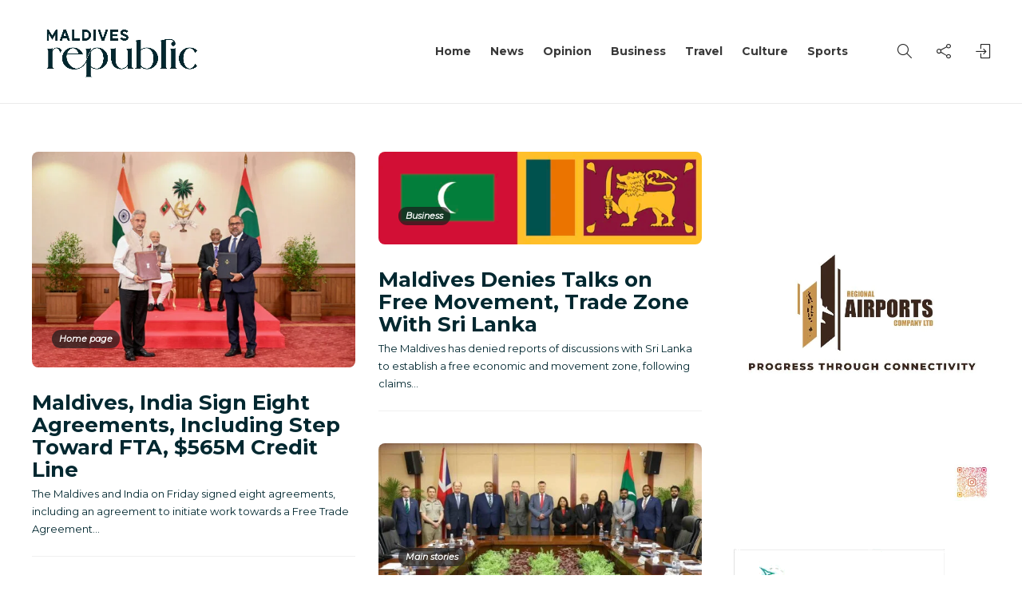

--- FILE ---
content_type: text/html; charset=UTF-8
request_url: https://mvrepublic.com/tag/fta/
body_size: 20346
content:
<!DOCTYPE html>
<html lang="en-US">
<head>
	<meta charset="UTF-8">
			<meta name="viewport" content="width=device-width, initial-scale=1">
		<meta name='robots' content='index, follow, max-image-preview:large, max-snippet:-1, max-video-preview:-1' />

	<!-- This site is optimized with the Yoast SEO plugin v26.5 - https://yoast.com/wordpress/plugins/seo/ -->
	<title>FTA Archives | Maldives Republic</title>
	<link rel="canonical" href="https://mvrepublic.com/tag/fta/" />
	<link rel="next" href="https://mvrepublic.com/tag/fta/page/2/" />
	<meta property="og:locale" content="en_US" />
	<meta property="og:type" content="article" />
	<meta property="og:title" content="FTA Archives | Maldives Republic" />
	<meta property="og:url" content="https://mvrepublic.com/tag/fta/" />
	<meta property="og:site_name" content="Maldives Republic" />
	<meta property="og:image" content="https://mvrepublic.com/wp-content/uploads/2023/01/Maldivian-Republic-copy_page-0001-min-1-scaled.jpg" />
	<meta property="og:image:width" content="2560" />
	<meta property="og:image:height" content="1155" />
	<meta property="og:image:type" content="image/jpeg" />
	<meta name="twitter:card" content="summary_large_image" />
	<meta name="twitter:site" content="@mv_republic" />
	<script type="application/ld+json" class="yoast-schema-graph">{"@context":"https://schema.org","@graph":[{"@type":"CollectionPage","@id":"https://mvrepublic.com/tag/fta/","url":"https://mvrepublic.com/tag/fta/","name":"FTA Archives | Maldives Republic","isPartOf":{"@id":"https://mvrepublic.com/#website"},"primaryImageOfPage":{"@id":"https://mvrepublic.com/tag/fta/#primaryimage"},"image":{"@id":"https://mvrepublic.com/tag/fta/#primaryimage"},"thumbnailUrl":"https://mvrepublic.com/wp-content/uploads/2025/07/Maldives-India-Signing-of-Agreement--scaled.jpg","breadcrumb":{"@id":"https://mvrepublic.com/tag/fta/#breadcrumb"},"inLanguage":"en-US"},{"@type":"ImageObject","inLanguage":"en-US","@id":"https://mvrepublic.com/tag/fta/#primaryimage","url":"https://mvrepublic.com/wp-content/uploads/2025/07/Maldives-India-Signing-of-Agreement--scaled.jpg","contentUrl":"https://mvrepublic.com/wp-content/uploads/2025/07/Maldives-India-Signing-of-Agreement--scaled.jpg","width":2560,"height":1707,"caption":"President Mohamed Muizzu and Indian Prime Minister Narendra Modi witness the exchange of Memoranda of Understanding (MoUs) and agreements between the Maldives and India at a ceremony held at the President’s Office on Friday, 25 July 2025. | Photo: President’s Office"},{"@type":"BreadcrumbList","@id":"https://mvrepublic.com/tag/fta/#breadcrumb","itemListElement":[{"@type":"ListItem","position":1,"name":"Home","item":"https://mvrepublic.com/"},{"@type":"ListItem","position":2,"name":"FTA"}]},{"@type":"WebSite","@id":"https://mvrepublic.com/#website","url":"https://mvrepublic.com/","name":"Maldives Republic - Maldives News","description":"Stay ahead of what&#039;s next","publisher":{"@id":"https://mvrepublic.com/#organization"},"potentialAction":[{"@type":"SearchAction","target":{"@type":"EntryPoint","urlTemplate":"https://mvrepublic.com/?s={search_term_string}"},"query-input":{"@type":"PropertyValueSpecification","valueRequired":true,"valueName":"search_term_string"}}],"inLanguage":"en-US"},{"@type":"Organization","@id":"https://mvrepublic.com/#organization","name":"Maldives Republic","url":"https://mvrepublic.com/","logo":{"@type":"ImageObject","inLanguage":"en-US","@id":"https://mvrepublic.com/#/schema/logo/image/","url":"https://mvrepublic.com/wp-content/uploads/2023/01/Cropped-Site-Icon-512x512-1.webp","contentUrl":"https://mvrepublic.com/wp-content/uploads/2023/01/Cropped-Site-Icon-512x512-1.webp","width":512,"height":512,"caption":"Maldives Republic"},"image":{"@id":"https://mvrepublic.com/#/schema/logo/image/"},"sameAs":["https://facebook.com/MVRepublic/","https://x.com/mv_republic"]}]}</script>
	<!-- / Yoast SEO plugin. -->


<link rel='dns-prefetch' href='//fonts.googleapis.com' />
<link rel='preconnect' href='https://fonts.gstatic.com' crossorigin />
<link rel="alternate" type="application/rss+xml" title="Maldives Republic &raquo; FTA Tag Feed" href="https://mvrepublic.com/tag/fta/feed/" />
<style id='wp-img-auto-sizes-contain-inline-css' type='text/css'>
img:is([sizes=auto i],[sizes^="auto," i]){contain-intrinsic-size:3000px 1500px}
/*# sourceURL=wp-img-auto-sizes-contain-inline-css */
</style>
<link rel='stylesheet' id='wp-block-library-css' href='https://mvrepublic.com/wp-content/plugins/gutenberg/build/styles/block-library/style.css?ver=22.2.0' type='text/css' media='all' />
<style id='classic-theme-styles-inline-css' type='text/css'>
/*! This file is auto-generated */
.wp-block-button__link{color:#fff;background-color:#32373c;border-radius:9999px;box-shadow:none;text-decoration:none;padding:calc(.667em + 2px) calc(1.333em + 2px);font-size:1.125em}.wp-block-file__button{background:#32373c;color:#fff;text-decoration:none}
/*# sourceURL=/wp-includes/css/classic-themes.min.css */
</style>
<style id='dominant-color-styles-inline-css' type='text/css'>
img[data-dominant-color]:not(.has-transparency) { background-color: var(--dominant-color); }
/*# sourceURL=dominant-color-styles-inline-css */
</style>
<style id='global-styles-inline-css' type='text/css'>
:root{--wp--preset--aspect-ratio--square: 1;--wp--preset--aspect-ratio--4-3: 4/3;--wp--preset--aspect-ratio--3-4: 3/4;--wp--preset--aspect-ratio--3-2: 3/2;--wp--preset--aspect-ratio--2-3: 2/3;--wp--preset--aspect-ratio--16-9: 16/9;--wp--preset--aspect-ratio--9-16: 9/16;--wp--preset--color--black: #000000;--wp--preset--color--cyan-bluish-gray: #abb8c3;--wp--preset--color--white: #ffffff;--wp--preset--color--pale-pink: #f78da7;--wp--preset--color--vivid-red: #cf2e2e;--wp--preset--color--luminous-vivid-orange: #ff6900;--wp--preset--color--luminous-vivid-amber: #fcb900;--wp--preset--color--light-green-cyan: #7bdcb5;--wp--preset--color--vivid-green-cyan: #00d084;--wp--preset--color--pale-cyan-blue: #8ed1fc;--wp--preset--color--vivid-cyan-blue: #0693e3;--wp--preset--color--vivid-purple: #9b51e0;--wp--preset--gradient--vivid-cyan-blue-to-vivid-purple: linear-gradient(135deg,rgb(6,147,227) 0%,rgb(155,81,224) 100%);--wp--preset--gradient--light-green-cyan-to-vivid-green-cyan: linear-gradient(135deg,rgb(122,220,180) 0%,rgb(0,208,130) 100%);--wp--preset--gradient--luminous-vivid-amber-to-luminous-vivid-orange: linear-gradient(135deg,rgb(252,185,0) 0%,rgb(255,105,0) 100%);--wp--preset--gradient--luminous-vivid-orange-to-vivid-red: linear-gradient(135deg,rgb(255,105,0) 0%,rgb(207,46,46) 100%);--wp--preset--gradient--very-light-gray-to-cyan-bluish-gray: linear-gradient(135deg,rgb(238,238,238) 0%,rgb(169,184,195) 100%);--wp--preset--gradient--cool-to-warm-spectrum: linear-gradient(135deg,rgb(74,234,220) 0%,rgb(151,120,209) 20%,rgb(207,42,186) 40%,rgb(238,44,130) 60%,rgb(251,105,98) 80%,rgb(254,248,76) 100%);--wp--preset--gradient--blush-light-purple: linear-gradient(135deg,rgb(255,206,236) 0%,rgb(152,150,240) 100%);--wp--preset--gradient--blush-bordeaux: linear-gradient(135deg,rgb(254,205,165) 0%,rgb(254,45,45) 50%,rgb(107,0,62) 100%);--wp--preset--gradient--luminous-dusk: linear-gradient(135deg,rgb(255,203,112) 0%,rgb(199,81,192) 50%,rgb(65,88,208) 100%);--wp--preset--gradient--pale-ocean: linear-gradient(135deg,rgb(255,245,203) 0%,rgb(182,227,212) 50%,rgb(51,167,181) 100%);--wp--preset--gradient--electric-grass: linear-gradient(135deg,rgb(202,248,128) 0%,rgb(113,206,126) 100%);--wp--preset--gradient--midnight: linear-gradient(135deg,rgb(2,3,129) 0%,rgb(40,116,252) 100%);--wp--preset--font-size--small: 13px;--wp--preset--font-size--medium: 20px;--wp--preset--font-size--large: 36px;--wp--preset--font-size--x-large: 42px;--wp--preset--spacing--20: 0.44rem;--wp--preset--spacing--30: 0.67rem;--wp--preset--spacing--40: 1rem;--wp--preset--spacing--50: 1.5rem;--wp--preset--spacing--60: 2.25rem;--wp--preset--spacing--70: 3.38rem;--wp--preset--spacing--80: 5.06rem;--wp--preset--shadow--natural: 6px 6px 9px rgba(0, 0, 0, 0.2);--wp--preset--shadow--deep: 12px 12px 50px rgba(0, 0, 0, 0.4);--wp--preset--shadow--sharp: 6px 6px 0px rgba(0, 0, 0, 0.2);--wp--preset--shadow--outlined: 6px 6px 0px -3px rgb(255, 255, 255), 6px 6px rgb(0, 0, 0);--wp--preset--shadow--crisp: 6px 6px 0px rgb(0, 0, 0);}:where(.is-layout-flex){gap: 0.5em;}:where(.is-layout-grid){gap: 0.5em;}body .is-layout-flex{display: flex;}.is-layout-flex{flex-wrap: wrap;align-items: center;}.is-layout-flex > :is(*, div){margin: 0;}body .is-layout-grid{display: grid;}.is-layout-grid > :is(*, div){margin: 0;}:where(.wp-block-columns.is-layout-flex){gap: 2em;}:where(.wp-block-columns.is-layout-grid){gap: 2em;}:where(.wp-block-post-template.is-layout-flex){gap: 1.25em;}:where(.wp-block-post-template.is-layout-grid){gap: 1.25em;}.has-black-color{color: var(--wp--preset--color--black) !important;}.has-cyan-bluish-gray-color{color: var(--wp--preset--color--cyan-bluish-gray) !important;}.has-white-color{color: var(--wp--preset--color--white) !important;}.has-pale-pink-color{color: var(--wp--preset--color--pale-pink) !important;}.has-vivid-red-color{color: var(--wp--preset--color--vivid-red) !important;}.has-luminous-vivid-orange-color{color: var(--wp--preset--color--luminous-vivid-orange) !important;}.has-luminous-vivid-amber-color{color: var(--wp--preset--color--luminous-vivid-amber) !important;}.has-light-green-cyan-color{color: var(--wp--preset--color--light-green-cyan) !important;}.has-vivid-green-cyan-color{color: var(--wp--preset--color--vivid-green-cyan) !important;}.has-pale-cyan-blue-color{color: var(--wp--preset--color--pale-cyan-blue) !important;}.has-vivid-cyan-blue-color{color: var(--wp--preset--color--vivid-cyan-blue) !important;}.has-vivid-purple-color{color: var(--wp--preset--color--vivid-purple) !important;}.has-black-background-color{background-color: var(--wp--preset--color--black) !important;}.has-cyan-bluish-gray-background-color{background-color: var(--wp--preset--color--cyan-bluish-gray) !important;}.has-white-background-color{background-color: var(--wp--preset--color--white) !important;}.has-pale-pink-background-color{background-color: var(--wp--preset--color--pale-pink) !important;}.has-vivid-red-background-color{background-color: var(--wp--preset--color--vivid-red) !important;}.has-luminous-vivid-orange-background-color{background-color: var(--wp--preset--color--luminous-vivid-orange) !important;}.has-luminous-vivid-amber-background-color{background-color: var(--wp--preset--color--luminous-vivid-amber) !important;}.has-light-green-cyan-background-color{background-color: var(--wp--preset--color--light-green-cyan) !important;}.has-vivid-green-cyan-background-color{background-color: var(--wp--preset--color--vivid-green-cyan) !important;}.has-pale-cyan-blue-background-color{background-color: var(--wp--preset--color--pale-cyan-blue) !important;}.has-vivid-cyan-blue-background-color{background-color: var(--wp--preset--color--vivid-cyan-blue) !important;}.has-vivid-purple-background-color{background-color: var(--wp--preset--color--vivid-purple) !important;}.has-black-border-color{border-color: var(--wp--preset--color--black) !important;}.has-cyan-bluish-gray-border-color{border-color: var(--wp--preset--color--cyan-bluish-gray) !important;}.has-white-border-color{border-color: var(--wp--preset--color--white) !important;}.has-pale-pink-border-color{border-color: var(--wp--preset--color--pale-pink) !important;}.has-vivid-red-border-color{border-color: var(--wp--preset--color--vivid-red) !important;}.has-luminous-vivid-orange-border-color{border-color: var(--wp--preset--color--luminous-vivid-orange) !important;}.has-luminous-vivid-amber-border-color{border-color: var(--wp--preset--color--luminous-vivid-amber) !important;}.has-light-green-cyan-border-color{border-color: var(--wp--preset--color--light-green-cyan) !important;}.has-vivid-green-cyan-border-color{border-color: var(--wp--preset--color--vivid-green-cyan) !important;}.has-pale-cyan-blue-border-color{border-color: var(--wp--preset--color--pale-cyan-blue) !important;}.has-vivid-cyan-blue-border-color{border-color: var(--wp--preset--color--vivid-cyan-blue) !important;}.has-vivid-purple-border-color{border-color: var(--wp--preset--color--vivid-purple) !important;}.has-vivid-cyan-blue-to-vivid-purple-gradient-background{background: var(--wp--preset--gradient--vivid-cyan-blue-to-vivid-purple) !important;}.has-light-green-cyan-to-vivid-green-cyan-gradient-background{background: var(--wp--preset--gradient--light-green-cyan-to-vivid-green-cyan) !important;}.has-luminous-vivid-amber-to-luminous-vivid-orange-gradient-background{background: var(--wp--preset--gradient--luminous-vivid-amber-to-luminous-vivid-orange) !important;}.has-luminous-vivid-orange-to-vivid-red-gradient-background{background: var(--wp--preset--gradient--luminous-vivid-orange-to-vivid-red) !important;}.has-very-light-gray-to-cyan-bluish-gray-gradient-background{background: var(--wp--preset--gradient--very-light-gray-to-cyan-bluish-gray) !important;}.has-cool-to-warm-spectrum-gradient-background{background: var(--wp--preset--gradient--cool-to-warm-spectrum) !important;}.has-blush-light-purple-gradient-background{background: var(--wp--preset--gradient--blush-light-purple) !important;}.has-blush-bordeaux-gradient-background{background: var(--wp--preset--gradient--blush-bordeaux) !important;}.has-luminous-dusk-gradient-background{background: var(--wp--preset--gradient--luminous-dusk) !important;}.has-pale-ocean-gradient-background{background: var(--wp--preset--gradient--pale-ocean) !important;}.has-electric-grass-gradient-background{background: var(--wp--preset--gradient--electric-grass) !important;}.has-midnight-gradient-background{background: var(--wp--preset--gradient--midnight) !important;}.has-small-font-size{font-size: var(--wp--preset--font-size--small) !important;}.has-medium-font-size{font-size: var(--wp--preset--font-size--medium) !important;}.has-large-font-size{font-size: var(--wp--preset--font-size--large) !important;}.has-x-large-font-size{font-size: var(--wp--preset--font-size--x-large) !important;}
:where(.wp-block-columns.is-layout-flex){gap: 2em;}:where(.wp-block-columns.is-layout-grid){gap: 2em;}
:root :where(.wp-block-pullquote){font-size: 1.5em;line-height: 1.6;}
:where(.wp-block-post-template.is-layout-flex){gap: 1.25em;}:where(.wp-block-post-template.is-layout-grid){gap: 1.25em;}
:where(.wp-block-term-template.is-layout-flex){gap: 1.25em;}:where(.wp-block-term-template.is-layout-grid){gap: 1.25em;}
/*# sourceURL=global-styles-inline-css */
</style>
<style id='plvt-view-transitions-inline-css' type='text/css'>
@view-transition { navigation: auto; }
@media (prefers-reduced-motion: no-preference) {::view-transition-group(*) { animation-duration: 0.5s; }}
/*# sourceURL=plvt-view-transitions-inline-css */
</style>
<link rel='stylesheet' id='bootstrap-css' href='https://mvrepublic.com/wp-content/themes/gillion/css/plugins/bootstrap.min.css?ver=3.3.4' type='text/css' media='all' />
<link rel='stylesheet' id='font-awesome-css' href='https://mvrepublic.com/wp-content/plugins/elementor/assets/lib/font-awesome/css/font-awesome.min.css?ver=4.7.0' type='text/css' media='all' />
<link rel='stylesheet' id='gillion-plugins-css' href='https://mvrepublic.com/wp-content/themes/gillion/css/plugins.css?ver=6.9' type='text/css' media='all' />
<link rel='stylesheet' id='gillion-styles-css' href='https://mvrepublic.com/wp-content/themes/gillion/style.css?ver=6.9' type='text/css' media='all' />
<link rel='stylesheet' id='gillion-responsive-css' href='https://mvrepublic.com/wp-content/themes/gillion/css/responsive.css?ver=6.9' type='text/css' media='all' />
<style id='gillion-responsive-inline-css' type='text/css'>
@media (min-width: 1250px) {.container { max-width: 1200px!important;min-width: 1200px!important; width: 1200px!important;}/* Elementor Page Builder */.elementor-section-boxed.elementor-top-section > .elementor-container { width: 1200px;min-width: auto;max-width: 100%; }.elementor-section-boxed.elementor-top-section > .elementor-container .elementor-section > .elementor-container {width: 100%;}} 



.post-single-content a { text-decoration: underline;}.post-single-content a:hover { text-decoration: none; }.post-thumbnail, .post-thumbnail img, .post-thumbnail .sh-ratio-content, .post-switch-item, .sh-widget-instagram-item img, .sh-widget-instagram-item-overlay, .sh-read-later-thumbnail, .sh-read-later-thumbnail:after, .sh-overlay-style1, .sh-comment-form, .post-media-play-overlay, .post-media-play-overlay:after, .post-quote-link .sh-ratio-content, .post-gallery-list, .post-gallery-list .slick-list, .post-switch-item:after, .widget_facebook iframe, .sh-widget-facebook-overlay, .sh-widget-posts-slider-thumbnail, .sh-widget-posts-slider-group-style2, .sh-widget-posts-slider-group-style2 .slick-list.draggable, .post-content-review-details, .post-content-review-progressbar-graph, .post-content-review-progressbar-graph-fill, .sh-post-author, .post-content-share .jssocials-share, .sh-comment-form input, .sh-comment-form textarea, .post-content img { border-radius: 8px !important;}
/*# sourceURL=gillion-responsive-inline-css */
</style>
<link rel='stylesheet' id='gillion-theme-settings-css' href='https://mvrepublic.com/wp-content/uploads/gillion-dynamic-styles.css?ver=563048199' type='text/css' media='all' />
<link rel='stylesheet' id='plyr-css' href='https://mvrepublic.com/wp-content/themes/gillion/css/plugins/plyr.css?ver=6.9' type='text/css' media='all' />
<link rel='stylesheet' id='gillion-default-fonts-css' href='https://fonts.googleapis.com/css?family=Montserrat%3A300%2C400%2C400i%2C700%7COpen+Sans%3A300%2C400%2C400i%2C700&#038;ver=6.9' type='text/css' media='all' />
<link rel="preload" as="style" href="https://fonts.googleapis.com/css?family=Montserrat&#038;display=swap&#038;ver=1757628456" /><link rel="stylesheet" href="https://fonts.googleapis.com/css?family=Montserrat&#038;display=swap&#038;ver=1757628456" media="print" onload="this.media='all'"><noscript><link rel="stylesheet" href="https://fonts.googleapis.com/css?family=Montserrat&#038;display=swap&#038;ver=1757628456" /></noscript><script type="text/javascript" id="plvt-view-transitions-js-after">
/* <![CDATA[ */
window.plvtInitViewTransitions=n=>{if(!window.navigation||!("CSSViewTransitionRule"in window))return void window.console.warn("View transitions not loaded as the browser is lacking support.");const t=(t,o,i)=>{const e=n.animations||{};return[...e[t].useGlobalTransitionNames?Object.entries(n.globalTransitionNames||{}).map((([n,t])=>[o.querySelector(n),t])):[],...e[t].usePostTransitionNames&&i?Object.entries(n.postTransitionNames||{}).map((([n,t])=>[i.querySelector(n),t])):[]]},o=async(n,t)=>{for(const[t,o]of n)t&&(t.style.viewTransitionName=o);await t;for(const[t]of n)t&&(t.style.viewTransitionName="")},i=()=>n.postSelector?document.querySelector(n.postSelector):null,e=t=>{if(!n.postSelector)return null;const o=(i=n.postSelector,e='a[href="'+t+'"]',i.split(",").map((n=>n.trim()+" "+e)).join(","));var i,e;const s=document.querySelector(o);return s?s.closest(n.postSelector):null};window.addEventListener("pageswap",(n=>{if(n.viewTransition){const s="default";let a;n.viewTransition.types.add(s),document.body.classList.contains("single")?a=t(s,document.body,i()):(document.body.classList.contains("home")||document.body.classList.contains("archive"))&&(a=t(s,document.body,e(n.activation.entry.url))),a&&o(a,n.viewTransition.finished)}})),window.addEventListener("pagereveal",(n=>{if(n.viewTransition){const s="default";let a;n.viewTransition.types.add(s),document.body.classList.contains("single")?a=t(s,document.body,i()):(document.body.classList.contains("home")||document.body.classList.contains("archive"))&&(a=t(s,document.body,window.navigation.activation.from?e(window.navigation.activation.from.url):null)),a&&o(a,n.viewTransition.ready)}}))};
plvtInitViewTransitions( {"postSelector":".wp-block-post.post, article.post, body.single main","globalTransitionNames":{"header":"header","main":"main"},"postTransitionNames":{".wp-block-post-title, .entry-title":"post-title",".wp-post-image":"post-thumbnail",".wp-block-post-content, .entry-content":"post-content"},"animations":{"default":{"useGlobalTransitionNames":true,"usePostTransitionNames":true}}} )
//# sourceURL=plvt-view-transitions-js-after
/* ]]> */
</script>
<script type="text/javascript" src="https://mvrepublic.com/wp-includes/js/jquery/jquery.min.js?ver=3.7.1" id="jquery-core-js"></script>
<script type="text/javascript" src="https://mvrepublic.com/wp-includes/js/jquery/jquery-migrate.min.js?ver=3.4.1" id="jquery-migrate-js"></script>
<script type="text/javascript" src="https://mvrepublic.com/wp-content/themes/gillion/js/plugins.js?ver=6.9" id="gillion-plugins-js"></script>
<script type="text/javascript" id="gillion-scripts-js-extra">
/* <![CDATA[ */
var gillion_loadmore_posts = {"ajax_url":"https://mvrepublic.com/wp-admin/admin-ajax.php"};
var gillion = {"siteurl":"https://mvrepublic.com/","loggedin":"","page_loader":"0","notice":"","header_animation_dropdown_delay":"1000","header_animation_dropdown":"easeOutQuint","header_animation_dropdown_speed":"300","lightbox_opacity":"0.88","lightbox_transition":"elastic","page_numbers_prev":"Previous","page_numbers_next":"Next","rtl_support":"","footer_parallax":"","social_share":"{\"twitter\":\"1\",\"facebook\":\"1\",\"whatsapp\":\"1\",\"viber\":\"1\",\"messenger\":\"1\",\"telegram\":\"1\"}","text_show_all":"Show All","single_post_slider_parallax":"1"};
//# sourceURL=gillion-scripts-js-extra
/* ]]> */
</script>
<script type="text/javascript" src="https://mvrepublic.com/wp-content/themes/gillion/js/scripts.js?ver=6.9" id="gillion-scripts-js"></script>
<script type="text/javascript" src="https://mvrepublic.com/wp-content/themes/gillion/js/plugins/plyr.min.js?ver=6.9" id="plyr-js"></script>
<script></script><meta name="generator" content="Redux 4.5.9" /><meta name="generator" content="dominant-color-images 1.2.0">
<!-- Google tag (gtag.js) -->
<script async src="https://www.googletagmanager.com/gtag/js?id=G-FM3N348PZN"></script>
<script>
  window.dataLayer = window.dataLayer || [];
  function gtag(){dataLayer.push(arguments);}
  gtag('js', new Date());

  gtag('config', 'G-FM3N348PZN');
</script><meta name="generator" content="performance-lab 4.0.0; plugins: dominant-color-images, performant-translations, view-transitions, webp-uploads">
<meta name="generator" content="performant-translations 1.2.0">
	<script id="scfm-url-js">
	if (window.location.search.includes('scfm-mobile=1')) {
		const url = new URL(window.location.href);
		const searchParams = url.searchParams;
		searchParams.delete('scfm-mobile');
		const newUrl = url.origin + url.pathname + (searchParams.toString() ? "?" + searchParams.toString() : "") + url.hash;
		window.history.replaceState(null, "", newUrl);
	}
	</script>
	<meta name="generator" content="view-transitions 1.1.1">
<meta name="generator" content="webp-uploads 2.6.0">
<meta name="generator" content="Elementor 3.33.6; features: additional_custom_breakpoints; settings: css_print_method-external, google_font-enabled, font_display-swap">
			<style>
				.e-con.e-parent:nth-of-type(n+4):not(.e-lazyloaded):not(.e-no-lazyload),
				.e-con.e-parent:nth-of-type(n+4):not(.e-lazyloaded):not(.e-no-lazyload) * {
					background-image: none !important;
				}
				@media screen and (max-height: 1024px) {
					.e-con.e-parent:nth-of-type(n+3):not(.e-lazyloaded):not(.e-no-lazyload),
					.e-con.e-parent:nth-of-type(n+3):not(.e-lazyloaded):not(.e-no-lazyload) * {
						background-image: none !important;
					}
				}
				@media screen and (max-height: 640px) {
					.e-con.e-parent:nth-of-type(n+2):not(.e-lazyloaded):not(.e-no-lazyload),
					.e-con.e-parent:nth-of-type(n+2):not(.e-lazyloaded):not(.e-no-lazyload) * {
						background-image: none !important;
					}
				}
			</style>
			<meta name="generator" content="Powered by WPBakery Page Builder - drag and drop page builder for WordPress."/>
<link rel="icon" href="https://mvrepublic.com/wp-content/uploads/2023/01/cropped-site-icon-32x32.jpg" sizes="32x32" />
<link rel="icon" href="https://mvrepublic.com/wp-content/uploads/2023/01/cropped-site-icon-192x192.jpg" sizes="192x192" />
<link rel="apple-touch-icon" href="https://mvrepublic.com/wp-content/uploads/2023/01/cropped-site-icon-180x180.jpg" />
<meta name="msapplication-TileImage" content="https://mvrepublic.com/wp-content/uploads/2023/01/cropped-site-icon-270x270.jpg" />
		<style type="text/css" id="wp-custom-css">
			div.post-meta 590x 10x
		</style>
		<noscript><style> .wpb_animate_when_almost_visible { opacity: 1; }</style></noscript></head>
<body class="archive tag tag-fta tag-632 wp-theme-gillion scfm eos-scfm-d-desktop-device eos-scfm-t-1769381119-9074-timestamp sh-body-header-sticky sh-title-style2 sh-section-tabs-style3 sh-carousel-style2 sh-carousel-position-bottom sh-post-categories-style2 sh-review-style2 sh-meta-order-top sh-instagram-widget-columns3 sh-categories-position-image sh-media-icon-style2 sh-wc-labels-off sh-instagram-widget-with-button wpb-js-composer js-comp-ver-8.5 vc_responsive elementor-default elementor-kit-6" >


<div class="sh-header-side">
			
<div id="subscribe-2" class="widget_sh_mailChimp widget_sh_mailChimp_style1 widget-item widget_subscribe">
	<div class="sh-widget-title-styling"><h5 class="widget-title">Subscribe Now</h5></div>
	
	
</div><div id="posts_slider-3" class="widget_facebook widget-item widget_posts_slider">
			<div class="widget-slide-arrows-container not-slider">
			<div class="sh-widget-title-styling"><h5 class="widget-title">Trending News</h5></div>            		</div>
	
	
            <div class="widget-slide-arrows sh-carousel-buttons-styling"></div>
    
</div>	</div>
<div class="sh-header-side-overlay"></div>

	<div id="page-container" class="">
		
														<header class="primary-mobile">
						<div id="header-mobile" class="sh-header-mobile">
	<div class="sh-header-mobile-navigation">
		<div class="container">
			<div class="sh-table sh-header-mobile-table">
				<div class="sh-table-cell">

										<nav id="header-navigation-mobile" class="header-standard-position sh-header-mobile-navigation-left">
						<div class="sh-nav-container">
							<ul class="sh-nav">
								<li>
									<div class="sh-hamburger-menu sh-nav-dropdown">
					                	<span></span>
					                	<span></span>
					                	<span></span>
					                	<span></span>
					                </div>
								</li>
							</ul>
						</div>
					</nav>

				</div>
				<div class="sh-table-cell sh-header-logo-container">

										        <div class="header-logo">
            <a href="https://mvrepublic.com/" class="header-logo-container sh-table-small">
                <div class="sh-table-cell">

                    <img class="sh-standard-logo" src="https://mvrepublic.com/wp-content/uploads/2023/01/Maldivian-Republic-copy_page-0001-min-scaled.jpg" alt="Maldives Republic" height=&quot;100&quot; />
                    <img class="sh-sticky-logo" src="https://mvrepublic.com/wp-content/uploads/2023/01/Maldivian-Republic-copy_page-0001-min-scaled.jpg" alt="Maldives Republic" height=&quot;100&quot; />
                    <img class="sh-light-logo" src="https://mvrepublic.com/wp-content/uploads/2023/01/Maldivian-Republic-copy_page-0001-min-scaled.jpg" alt="Maldives Republic" height=&quot;100&quot; />

                </div>
            </a>
        </div>

    
				</div>
				<div class="sh-table-cell">

										<nav class="header-standard-position sh-header-mobile-navigation-right">
						<div class="sh-nav-container">
							<ul class="sh-nav">

																
							</ul>
						</div>
					</nav>

				</div>
			</div>
		</div>
	</div>
	<nav class="sh-header-mobile-dropdown">
		<div class="container sh-nav-container">
			<ul class="sh-nav-mobile"></ul>
		</div>

		<div class="container sh-nav-container">
							<div class="header-mobile-social-media">
					<a href="https://web.facebook.com/MVRepublic"  target = "_blank"  class="social-media-facebook">
                    <i class="fa fa-facebook"></i>
                </a><a href="https://twitter.com/mv_republic"  target = "_blank"  class="social-media-twitter">
                    <svg xmlns="http://www.w3.org/2000/svg" viewBox="0 0 512 512" fill="currentColor">
                        <!--!Font Awesome Free 6.5.2 by @fontawesome - https://fontawesome.com License - https://fontawesome.com/license/free Copyright 2024 Fonticons, Inc.-->
                        <path d="M389.2 48h70.6L305.6 224.2 487 464H345L233.7 318.6 106.5 464H35.8L200.7 275.5 26.8 48H172.4L272.9 180.9 389.2 48zM364.4 421.8h39.1L151.1 88h-42L364.4 421.8z" />
                    </svg>
                </a><a href="https://www.instagram.com/maldivesrepublic/"  target = "_blank"  class="social-media-instagram">
                    <i class="fa fa-instagram"></i>
                </a><div class="sh-clear"></div>				</div>
					</div>

					<div class="header-mobile-search">
				<div class="container sh-nav-container">
					<form role="search" method="get" class="header-mobile-form" action="https://mvrepublic.com/">
						<input class="header-mobile-form-input" type="text" placeholder="Search here.." value="" name="s" required />
						<button type="submit" class="header-mobile-form-submit">
							<i class="icon-magnifier"></i>
						</button>
					</form>
				</div>
			</div>
			</nav>
</div>
					</header>
					<header class="primary-desktop">
						
<div class="sh-header-height">
	<div class="sh-header sh-header-2 sh-sticky-header">
		<div class="container">
			<div class="sh-table">
				<div class="sh-table-cell sh-header-logo-container">

										<nav class="header-standard-position">
						<div class="sh-nav-container">
							<ul class="sh-nav sh-nav-left">
								<li>
																		        <div class="header-logo">
            <a href="https://mvrepublic.com/" class="header-logo-container sh-table-small">
                <div class="sh-table-cell">

                    <img class="sh-standard-logo" src="https://mvrepublic.com/wp-content/uploads/2023/01/Maldivian-Republic-copy_page-0001-min-scaled.jpg" alt="Maldives Republic" height=&quot;100&quot; />
                    <img class="sh-sticky-logo" src="https://mvrepublic.com/wp-content/uploads/2023/01/Maldivian-Republic-copy_page-0001-min-scaled.jpg" alt="Maldives Republic" height=&quot;100&quot; />
                    <img class="sh-light-logo" src="https://mvrepublic.com/wp-content/uploads/2023/01/Maldivian-Republic-copy_page-0001-min-scaled.jpg" alt="Maldives Republic" height=&quot;100&quot; />

                </div>
            </a>
        </div>

    								</li>
							</ul>
						</div>
					</nav>

				</div>
				<div class="sh-table-cell sh-header-nav-container">

										<nav id="header-navigation" class="header-standard-position">

													<div class="sh-nav-container">
								<ul class="sh-nav">
									<li id="menu-item-2111" class="menu-item menu-item-type-post_type menu-item-object-page menu-item-home menu-item-2111"><a href = "https://mvrepublic.com/">Home</a></li><li id="menu-item-14055" class="menu-item menu-item-type-taxonomy menu-item-object-category menu-item-14055"><a href = "https://mvrepublic.com/category/news/">News</a></li><li id="menu-item-2249" class="menu-item menu-item-type-taxonomy menu-item-object-category menu-item-2249"><a href = "https://mvrepublic.com/category/perspectives/opinion/">Opinion</a></li><li id="menu-item-2115" class="menu-item menu-item-type-taxonomy menu-item-object-category menu-item-2115"><a href = "https://mvrepublic.com/category/business/">Business</a></li><li id="menu-item-3697" class="menu-item menu-item-type-taxonomy menu-item-object-category menu-item-3697"><a href = "https://mvrepublic.com/category/travel/">Travel</a></li><li id="menu-item-3698" class="menu-item menu-item-type-taxonomy menu-item-object-category menu-item-3698"><a href = "https://mvrepublic.com/category/lifestyle/culture/">Culture</a></li><li id="menu-item-2244" class="menu-item menu-item-type-taxonomy menu-item-object-category menu-item-2244"><a href = "https://mvrepublic.com/category/sports/">Sports</a></li>									
            <li class="menu-item sh-nav-menu sh-nav-special">
                <a href="#">
                    <i class=" sh-nav-menu-icon-closed" data-attr-closed="" data-attr-opened="ti-close"></i>
                </a>
            </li>									
            <li class="menu-item sh-nav-search sh-nav-special">
                <a href="#"><i class="icon icon-magnifier"></i></a>
            </li>									
            <li class="menu-item menu-item-has-children sh-nav-share sh-nav-special">
            	<a href="#">
            		<div>
            			<i class="icon icon-share"></i>
            		</div>
            	</a>
            	<ul class="sub-menu sh-nav-share-ul">
            		<li class="sh-share-item sh-share-item-facebook menu-item">
                <a href="https://web.facebook.com/MVRepublic"  target = "_blank" >
                    <i class="fa fa-facebook"></i>
                </a>
            </li><li class=".sh-nav-share ul i sh-share-item-twitter menu-item">
                <a href="https://twitter.com/mv_republic"  target = "_blank" >
                    <svg xmlns="http://www.w3.org/2000/svg" viewBox="0 0 512 512" fill="currentColor">
                        <!--!Font Awesome Free 6.5.2 by @fontawesome - https://fontawesome.com License - https://fontawesome.com/license/free Copyright 2024 Fonticons, Inc.-->
                        <path d="M389.2 48h70.6L305.6 224.2 487 464H345L233.7 318.6 106.5 464H35.8L200.7 275.5 26.8 48H172.4L272.9 180.9 389.2 48zM364.4 421.8h39.1L151.1 88h-42L364.4 421.8z" />
                    </svg>
                </a>
            </li><li class="sh-share-item sh-share-item-instagram menu-item">
                <a href="https://www.instagram.com/maldivesrepublic/"  target = "_blank" >
                    <i class="fa fa-instagram"></i>
                </a>
            </li>
            	</ul>
            </li>									
                <li class="menu-item sh-nav-login sh-nav-special">
                	<a href="#login-register" class="sh-login-popup-trigger">
                		<i class="icon icon-login"></i>
                	</a>
                </li>																																				
								</ul>
							</div>

											</nav>

				</div>
			</div>
		</div>

		<div class="sh-header-search-side">
	<div class="sh-header-search-side-container">

		<form method="get" class="sh-header-search-form" action="https://mvrepublic.com/">
			<input type="text" value="" name="s" class="sh-header-search-side-input" placeholder="Enter a keyword to search..." />
			<div class="sh-header-search-side-close">
				<i class="ti-close"></i>
			</div>
			<div class="sh-header-search-side-icon">
				<i class="ti-search"></i>
			</div>
		</form>

	</div>
</div>
	</div>
</div>
					</header>
							


			


			

			
		
			<div id="wrapper" class="layout-default">
				
				<div class="content-container sh-page-layout-default">
									<div class="container entry-content">
				
				
	
    	<div id="content-wrapper" class="content-wrapper-with-sidebar">
    		<div id="content" class="content-with-sidebar-right">
				
				
    			<div class="sh-group blog-list blog-style-masonry">

    				
	<article id="post-34431" class="post-item post-34431 post type-post status-publish format-standard has-post-thumbnail hentry category-home category-news tag-credit-line tag-fta tag-india tag-indian-pm-modi tag-maldives tag-maldives-india-relations tag-president-muizzu">
		<div class="post-container">

			
				<div class="post-thumbnail">
											<img fetchpriority="high" width="585" height="390" src="https://mvrepublic.com/wp-content/uploads/2025/07/Maldives-India-Signing-of-Agreement--585x390.jpg" class="attachment-gillion-masonry size-gillion-masonry not-transparent wp-post-image" alt="" decoding="async" srcset="https://mvrepublic.com/wp-content/uploads/2025/07/Maldives-India-Signing-of-Agreement--585x390.jpg 585w, https://mvrepublic.com/wp-content/uploads/2025/07/Maldives-India-Signing-of-Agreement--300x200-jpg.webp 300w, https://mvrepublic.com/wp-content/uploads/2025/07/Maldives-India-Signing-of-Agreement--1024x683-jpg.webp 1024w, https://mvrepublic.com/wp-content/uploads/2025/07/Maldives-India-Signing-of-Agreement--768x512-jpg.webp 768w, https://mvrepublic.com/wp-content/uploads/2025/07/Maldives-India-Signing-of-Agreement--1536x1024-jpg.webp 1536w, https://mvrepublic.com/wp-content/uploads/2025/07/Maldives-India-Signing-of-Agreement--2048x1365-jpg.webp 2048w" sizes="(max-width: 585px) 100vw, 585px" data-has-transparency="false" data-dominant-color="b48270" style="--dominant-color: #b48270;" />					
					            <a href="https://mvrepublic.com/news/maldives-india-sign-eight-agreements-including-step-toward-fta-565m-credit-line/" class="post-overlay"></a>
        										<div class="post-categories-container">
                <div class="post-categories"><a href="https://mvrepublic.com/category/home/">Home page</a></div>
            </div>				</div>

			
			<div class="post-content-container">
				
				<a href="https://mvrepublic.com/news/maldives-india-sign-eight-agreements-including-step-toward-fta-565m-credit-line/" class="post-title">
					<h2>												Maldives, India Sign Eight Agreements, Including Step Toward FTA, $565M Credit Line					</h2>				</a>

				
            <div class="post-meta">
            
    <div class="post-meta-content">
                    <span class="post-auhor-date">
                                <span>
                <a href="https://mvrepublic.com/author/navami/" class="post-author">Navami Nandan</a></span>,
                                    <a href="https://mvrepublic.com/news/maldives-india-sign-eight-agreements-including-step-toward-fta-565m-credit-line/" class="post-date">
                                                                            6 months ago                                            </a>
                            </span>
        
                
                
                
                
                
                            <span class="placeholder-post-read-later"></span>
            </div>

        </div>
    
            <div class="post-content">
            The Maldives and India on Friday signed eight agreements, including an agreement to initiate work towards a Free Trade Agreement...        </div>
    
    
			</div>

		</div>
	</article>



	<article id="post-34042" class="post-item post-34042 post type-post status-publish format-standard has-post-thumbnail hentry category-business category-home category-news tag-fta tag-maldives-sri-lanka tag-trade-relations">
		<div class="post-container">

			
				<div class="post-thumbnail">
											<img width="585" height="168" src="https://mvrepublic.com/wp-content/uploads/2025/06/Screenshot-2025-06-29-at-11.13.44-e1751177717563-585x168.webp" class="attachment-gillion-masonry size-gillion-masonry has-transparency wp-post-image" alt="" decoding="async" srcset="https://mvrepublic.com/wp-content/uploads/2025/06/Screenshot-2025-06-29-at-11.13.44-e1751177717563-585x168.webp 585w, https://mvrepublic.com/wp-content/uploads/2025/06/Screenshot-2025-06-29-at-11.13.44-e1751177717563-300x86.webp 300w, https://mvrepublic.com/wp-content/uploads/2025/06/Screenshot-2025-06-29-at-11.13.44-e1751177717563-768x220.webp 768w, https://mvrepublic.com/wp-content/uploads/2025/06/Screenshot-2025-06-29-at-11.13.44-e1751177717563.webp 973w" sizes="(max-width: 585px) 100vw, 585px" data-has-transparency="true" data-dominant-color="a26643" style="--dominant-color: #a26643;" />					
					            <a href="https://mvrepublic.com/news/maldives-denies-talks-on-free-movement-trade-zone-with-sri-lanka/" class="post-overlay"></a>
        										<div class="post-categories-container">
                <div class="post-categories"><a href="https://mvrepublic.com/category/business/">Business</a></div>
            </div>				</div>

			
			<div class="post-content-container">
				
				<a href="https://mvrepublic.com/news/maldives-denies-talks-on-free-movement-trade-zone-with-sri-lanka/" class="post-title">
					<h2>												Maldives Denies Talks on Free Movement, Trade Zone With Sri Lanka					</h2>				</a>

				
            <div class="post-meta">
            
    <div class="post-meta-content">
                    <span class="post-auhor-date">
                                <span>
                <a href="https://mvrepublic.com/author/navami/" class="post-author">Navami Nandan</a></span>,
                                    <a href="https://mvrepublic.com/news/maldives-denies-talks-on-free-movement-trade-zone-with-sri-lanka/" class="post-date">
                                                                            7 months ago                                            </a>
                            </span>
        
                
                
                
                
                
                            <span class="placeholder-post-read-later"></span>
            </div>

        </div>
    
            <div class="post-content">
            The Maldives has denied reports of discussions with Sri Lanka to establish a free economic and movement zone, following claims...        </div>
    
    
			</div>

		</div>
	</article>



	<article id="post-33881" class="post-item post-33881 post type-post status-publish format-standard has-post-thumbnail hentry category-main-stories-in-maldives category-maldives-news category-news tag-fish-exports tag-fta tag-mdp tag-tariffs tag-uk-maldives-strategic-dialogue">
		<div class="post-container">

			
				<div class="post-thumbnail">
											<img width="585" height="258" src="https://mvrepublic.com/wp-content/uploads/2025/06/UK-Maldives-Strategic-Dialogue-585x258.jpeg" class="attachment-gillion-masonry size-gillion-masonry not-transparent wp-post-image" alt="" decoding="async" srcset="https://mvrepublic.com/wp-content/uploads/2025/06/UK-Maldives-Strategic-Dialogue-585x258.jpeg 585w, https://mvrepublic.com/wp-content/uploads/2025/06/UK-Maldives-Strategic-Dialogue-300x132-jpeg.webp 300w, https://mvrepublic.com/wp-content/uploads/2025/06/UK-Maldives-Strategic-Dialogue-1024x452-jpeg.webp 1024w, https://mvrepublic.com/wp-content/uploads/2025/06/UK-Maldives-Strategic-Dialogue-768x339-jpeg.webp 768w, https://mvrepublic.com/wp-content/uploads/2025/06/UK-Maldives-Strategic-Dialogue-1536x678-jpeg.webp 1536w, https://mvrepublic.com/wp-content/uploads/2025/06/UK-Maldives-Strategic-Dialogue.jpeg 2048w" sizes="(max-width: 585px) 100vw, 585px" data-has-transparency="false" data-dominant-color="86775c" style="--dominant-color: #86775c;" />					
					            <a href="https://mvrepublic.com/news/mdp-presses-government-to-clarify-silence-on-uk-trade-talks-fisheries-tariffs/" class="post-overlay"></a>
        										<div class="post-categories-container">
                <div class="post-categories"><a href="https://mvrepublic.com/category/main-stories-in-maldives/">Main stories</a></div>
            </div>				</div>

			
			<div class="post-content-container">
				
				<a href="https://mvrepublic.com/news/mdp-presses-government-to-clarify-silence-on-uk-trade-talks-fisheries-tariffs/" class="post-title">
					<h2>												MDP Presses Government to Clarify Silence on UK Trade Talks, Fisheries Tariffs					</h2>				</a>

				
            <div class="post-meta">
            
    <div class="post-meta-content">
                    <span class="post-auhor-date">
                                <span>
                <a href="https://mvrepublic.com/author/shujau/" class="post-author">Abdulla Shujau</a></span>,
                                    <a href="https://mvrepublic.com/news/mdp-presses-government-to-clarify-silence-on-uk-trade-talks-fisheries-tariffs/" class="post-date">
                                                                            8 months ago                                            </a>
                            </span>
        
                
                
                
                
                
                            <span class="placeholder-post-read-later"></span>
            </div>

        </div>
    
            <div class="post-content">
            The main opposition Maldivian Democratic Party (MDP) has called on the Muizzu government to explain why discussions on a free...        </div>
    
    
			</div>

		</div>
	</article>



	<article id="post-33874" class="post-item post-33874 post type-post status-publish format-standard has-post-thumbnail hentry category-home category-maldives-news category-news tag-diplomacy tag-fta tag-trade-relations tag-uk-maldives-strategic-dialogue">
		<div class="post-container">

			
				<div class="post-thumbnail">
											<img width="585" height="390" src="https://mvrepublic.com/wp-content/uploads/2025/05/UK-Maldives-Dialogue-585x390.jpeg" class="attachment-gillion-masonry size-gillion-masonry not-transparent wp-post-image" alt="" decoding="async" srcset="https://mvrepublic.com/wp-content/uploads/2025/05/UK-Maldives-Dialogue-585x390.jpeg 585w, https://mvrepublic.com/wp-content/uploads/2025/05/UK-Maldives-Dialogue-300x200-jpeg.webp 300w, https://mvrepublic.com/wp-content/uploads/2025/05/UK-Maldives-Dialogue-1024x683-jpeg.webp 1024w, https://mvrepublic.com/wp-content/uploads/2025/05/UK-Maldives-Dialogue-768x512-jpeg.webp 768w, https://mvrepublic.com/wp-content/uploads/2025/05/UK-Maldives-Dialogue-1536x1025-jpeg.webp 1536w, https://mvrepublic.com/wp-content/uploads/2025/05/UK-Maldives-Dialogue-jpeg.webp 2048w" sizes="(max-width: 585px) 100vw, 585px" data-has-transparency="false" data-dominant-color="a98e73" style="--dominant-color: #a98e73;" />					
					            <a href="https://mvrepublic.com/news/uk-maldives-dialogue-skips-fish-export-tariff-talks-as-trade-deal-stalls/" class="post-overlay"></a>
        										<div class="post-categories-container">
                <div class="post-categories"><a href="https://mvrepublic.com/category/home/">Home page</a></div>
            </div>				</div>

			
			<div class="post-content-container">
				
				<a href="https://mvrepublic.com/news/uk-maldives-dialogue-skips-fish-export-tariff-talks-as-trade-deal-stalls/" class="post-title">
					<h2>												UK-Maldives Dialogue Skips Fish Export Tariff Talks as Trade Deal Stalls					</h2>				</a>

				
            <div class="post-meta">
            
    <div class="post-meta-content">
                    <span class="post-auhor-date">
                                <span>
                <a href="https://mvrepublic.com/author/shujau/" class="post-author">Abdulla Shujau</a></span>,
                                    <a href="https://mvrepublic.com/news/uk-maldives-dialogue-skips-fish-export-tariff-talks-as-trade-deal-stalls/" class="post-date">
                                                                            8 months ago                                            </a>
                            </span>
        
                
                
                
                
                
                            <span class="placeholder-post-read-later"></span>
            </div>

        </div>
    
            <div class="post-content">
            Efforts to reduce duties on Maldivian fish exports to the United Kingdom were not discussed during the second UK-Maldives Strategic...        </div>
    
    
			</div>

		</div>
	</article>



	<article id="post-33312" class="post-item post-33312 post type-post status-publish format-standard has-post-thumbnail hentry category-economy category-home category-news tag-china tag-duties tag-fta tag-import-export tag-maldives tag-trade">
		<div class="post-container">

			
				<div class="post-thumbnail">
											<img width="585" height="468" src="https://mvrepublic.com/wp-content/uploads/2024/05/IMG_3240-585x468.jpeg" class="attachment-gillion-masonry size-gillion-masonry wp-post-image" alt="" decoding="async" srcset="https://mvrepublic.com/wp-content/uploads/2024/05/IMG_3240-585x468.jpeg 585w, https://mvrepublic.com/wp-content/uploads/2024/05/IMG_3240-300x240.jpeg 300w, https://mvrepublic.com/wp-content/uploads/2024/05/IMG_3240-1024x819.jpeg 1024w, https://mvrepublic.com/wp-content/uploads/2024/05/IMG_3240-768x614.jpeg 768w, https://mvrepublic.com/wp-content/uploads/2024/05/IMG_3240.jpeg 1048w" sizes="(max-width: 585px) 100vw, 585px" />					
					            <a href="https://mvrepublic.com/news/china-fta-not-to-blame-for-import-duty-revenue-decline-minister-saeed/" class="post-overlay"></a>
        										<div class="post-categories-container">
                <div class="post-categories"><a href="https://mvrepublic.com/category/business/economy/">Economy</a></div>
            </div>				</div>

			
			<div class="post-content-container">
				
				<a href="https://mvrepublic.com/news/china-fta-not-to-blame-for-import-duty-revenue-decline-minister-saeed/" class="post-title">
					<h2>												China FTA Not to Blame for Import Duty Revenue Decline: Minister Saeed					</h2>				</a>

				
            <div class="post-meta">
            
    <div class="post-meta-content">
                    <span class="post-auhor-date">
                                <span>
                <a href="https://mvrepublic.com/author/shujau/" class="post-author">Abdulla Shujau</a></span>,
                                    <a href="https://mvrepublic.com/news/china-fta-not-to-blame-for-import-duty-revenue-decline-minister-saeed/" class="post-date">
                                                                            11 months ago                                            </a>
                            </span>
        
                
                
                
                
                
                            <span class="placeholder-post-read-later"></span>
            </div>

        </div>
    
            <div class="post-content">
            Economic Minister Mohamed Saeed said on Saturday that the decline in import duty revenue this year is not linked to...        </div>
    
    
			</div>

		</div>
	</article>



	<article id="post-32934" class="post-item post-32934 post type-post status-publish format-standard has-post-thumbnail hentry category-home category-maldives-news category-news tag-china tag-fta tag-maldives tag-trade">
		<div class="post-container">

			
				<div class="post-thumbnail">
											<img width="585" height="390" src="https://mvrepublic.com/wp-content/uploads/2024/12/GgDPRfEbcAEcFCh-585x390.jpeg" class="attachment-gillion-masonry size-gillion-masonry not-transparent wp-post-image" alt="" decoding="async" srcset="https://mvrepublic.com/wp-content/uploads/2024/12/GgDPRfEbcAEcFCh-585x390.jpeg 585w, https://mvrepublic.com/wp-content/uploads/2024/12/GgDPRfEbcAEcFCh-300x200-jpeg.webp 300w, https://mvrepublic.com/wp-content/uploads/2024/12/GgDPRfEbcAEcFCh-1024x682-jpeg.webp 1024w, https://mvrepublic.com/wp-content/uploads/2024/12/GgDPRfEbcAEcFCh-768x512-jpeg.webp 768w, https://mvrepublic.com/wp-content/uploads/2024/12/GgDPRfEbcAEcFCh-1536x1023.jpeg 1536w, https://mvrepublic.com/wp-content/uploads/2024/12/GgDPRfEbcAEcFCh-jpeg.webp 1600w" sizes="(max-width: 585px) 100vw, 585px" data-has-transparency="false" data-dominant-color="4c4d63" style="--dominant-color: #4c4d63;" />					
					            <a href="https://mvrepublic.com/news/maldives-china-free-trade-agreement-to-come-into-force-on-1-january/" class="post-overlay"></a>
        										<div class="post-categories-container">
                <div class="post-categories"><a href="https://mvrepublic.com/category/home/">Home page</a></div>
            </div>				</div>

			
			<div class="post-content-container">
				
				<a href="https://mvrepublic.com/news/maldives-china-free-trade-agreement-to-come-into-force-on-1-january/" class="post-title">
					<h2>												Maldives-China Free Trade Agreement to Come Into Force on 1 January					</h2>				</a>

				
            <div class="post-meta">
            
    <div class="post-meta-content">
                    <span class="post-auhor-date">
                                <span>
                <a href="https://mvrepublic.com/author/shujau/" class="post-author">Abdulla Shujau</a></span>,
                                    <a href="https://mvrepublic.com/news/maldives-china-free-trade-agreement-to-come-into-force-on-1-january/" class="post-date">
                                                                            1 year ago                                            </a>
                            </span>
        
                
                
                
                
                
                            <span class="placeholder-post-read-later"></span>
            </div>

        </div>
    
            <div class="post-content">
            The Free Trade Agreement (FTA) between the Maldives and China will take effect on 1 January, both countries announced on...        </div>
    
    
			</div>

		</div>
	</article>



	<article id="post-31198" class="post-item post-31198 post type-post status-publish format-standard has-post-thumbnail hentry category-home category-perspectives tag-economic-recovery tag-economy tag-fta tag-india tag-maldives tag-president-muizzu tag-president-solih tag-president-yameen">
		<div class="post-container">

			
				<div class="post-thumbnail">
											<img width="585" height="390" src="https://mvrepublic.com/wp-content/uploads/2024/05/IMG_3170-585x390.jpeg" class="attachment-gillion-masonry size-gillion-masonry wp-post-image" alt="" decoding="async" srcset="https://mvrepublic.com/wp-content/uploads/2024/05/IMG_3170-585x390.jpeg 585w, https://mvrepublic.com/wp-content/uploads/2024/05/IMG_3170-300x200.jpeg 300w, https://mvrepublic.com/wp-content/uploads/2024/05/IMG_3170-1024x683.jpeg 1024w, https://mvrepublic.com/wp-content/uploads/2024/05/IMG_3170-768x512.jpeg 768w, https://mvrepublic.com/wp-content/uploads/2024/05/IMG_3170-1536x1024.jpeg 1536w, https://mvrepublic.com/wp-content/uploads/2024/05/IMG_3170-2048x1365.jpeg 2048w" sizes="(max-width: 585px) 100vw, 585px" />					
					            <a href="https://mvrepublic.com/perspectives/muizzus-recipe-for-maldives-economic-recovery/" class="post-overlay"></a>
        										<div class="post-categories-container">
                <div class="post-categories"><a href="https://mvrepublic.com/category/home/">Home page</a></div>
            </div>				</div>

			
			<div class="post-content-container">
				
				<a href="https://mvrepublic.com/perspectives/muizzus-recipe-for-maldives-economic-recovery/" class="post-title">
					<h2>												Muizzu’s Recipe for Maldives’ Economic Recovery					</h2>				</a>

				
            <div class="post-meta">
            
    <div class="post-meta-content">
                    <span class="post-auhor-date">
                                <span>
                <a href="https://mvrepublic.com/author/p-k-balachandran/" class="post-author">P.K. Balachandran</a></span>,
                                    <a href="https://mvrepublic.com/perspectives/muizzus-recipe-for-maldives-economic-recovery/" class="post-date">
                                                                            1 year ago                                            </a>
                            </span>
        
                
                
                
                
                
                            <span class="placeholder-post-read-later"></span>
            </div>

        </div>
    
            <div class="post-content">
            “Mend fences with India and maintain ties with China to revive Maldives’ economy and protect its independence.” The Maldivian economy...        </div>
    
    
			</div>

		</div>
	</article>



	<article id="post-30536" class="post-item post-30536 post type-post status-publish format-standard has-post-thumbnail hentry category-business category-home category-news tag-fta tag-maldives-turkey tag-maldives-turkey-relations">
		<div class="post-container">

			
				<div class="post-thumbnail">
											<img width="585" height="390" src="https://mvrepublic.com/wp-content/uploads/2024/04/331359_ce93a3ba-d_-585x390.jpg" class="attachment-gillion-masonry size-gillion-masonry wp-post-image" alt="" decoding="async" srcset="https://mvrepublic.com/wp-content/uploads/2024/04/331359_ce93a3ba-d_-585x390.jpg 585w, https://mvrepublic.com/wp-content/uploads/2024/04/331359_ce93a3ba-d_-300x200.jpg 300w, https://mvrepublic.com/wp-content/uploads/2024/04/331359_ce93a3ba-d_-1024x683.jpg 1024w, https://mvrepublic.com/wp-content/uploads/2024/04/331359_ce93a3ba-d_-768x512.jpg 768w, https://mvrepublic.com/wp-content/uploads/2024/04/331359_ce93a3ba-d_-1536x1024.jpg 1536w, https://mvrepublic.com/wp-content/uploads/2024/04/331359_ce93a3ba-d_-2048x1365.jpg 2048w" sizes="(max-width: 585px) 100vw, 585px" />					
					            <a href="https://mvrepublic.com/news/maldives-turkiye-fta-drawn-up-awaiting-turkish-parliament-approval/" class="post-overlay"></a>
        										<div class="post-categories-container">
                <div class="post-categories"><a href="https://mvrepublic.com/category/business/">Business</a></div>
            </div>				</div>

			
			<div class="post-content-container">
				
				<a href="https://mvrepublic.com/news/maldives-turkiye-fta-drawn-up-awaiting-turkish-parliament-approval/" class="post-title">
					<h2>												Maldives-Türkiye FTA Drawn Up, Awaiting Turkish Parliament Approval					</h2>				</a>

				
            <div class="post-meta">
            
    <div class="post-meta-content">
                    <span class="post-auhor-date">
                                <span>
                <a href="https://mvrepublic.com/author/aindhy/" class="post-author">Ibrahim H. Shihab</a></span>,
                                    <a href="https://mvrepublic.com/news/maldives-turkiye-fta-drawn-up-awaiting-turkish-parliament-approval/" class="post-date">
                                                                            1 year ago                                            </a>
                            </span>
        
                
                
                
                
                
                            <span class="placeholder-post-read-later"></span>
            </div>

        </div>
    
            <div class="post-content">
            The Maldives-Türkiye Free Trade Agreement (FTA) has been drawn up, Minister of Economic Development and Trade Mohamed Saeed has confirmed....        </div>
    
    
			</div>

		</div>
	</article>



	<article id="post-29870" class="post-item post-29870 post type-post status-publish format-standard has-post-thumbnail hentry category-economy category-home category-maldives-news category-news tag-china tag-fayyaz-ismail tag-fta tag-maldives tag-mdp tag-mdp-chairperson tag-opposition-leader">
		<div class="post-container">

			
				<div class="post-thumbnail">
											<img width="585" height="369" src="https://mvrepublic.com/wp-content/uploads/2024/08/MDP-Panel-Discussion-585x369.jpg" class="attachment-gillion-masonry size-gillion-masonry wp-post-image" alt="" decoding="async" srcset="https://mvrepublic.com/wp-content/uploads/2024/08/MDP-Panel-Discussion-585x369.jpg 585w, https://mvrepublic.com/wp-content/uploads/2024/08/MDP-Panel-Discussion-300x189.jpg 300w, https://mvrepublic.com/wp-content/uploads/2024/08/MDP-Panel-Discussion-768x484.jpg 768w, https://mvrepublic.com/wp-content/uploads/2024/08/MDP-Panel-Discussion-420x265.jpg 420w, https://mvrepublic.com/wp-content/uploads/2024/08/MDP-Panel-Discussion.jpg 780w" sizes="(max-width: 585px) 100vw, 585px" />					
					            <a href="https://mvrepublic.com/news/china-fta-damaging-to-maldives-economic-independence-mdp/" class="post-overlay"></a>
        										<div class="post-categories-container">
                <div class="post-categories"><a href="https://mvrepublic.com/category/business/economy/">Economy</a></div>
            </div>				</div>

			
			<div class="post-content-container">
				
				<a href="https://mvrepublic.com/news/china-fta-damaging-to-maldives-economic-independence-mdp/" class="post-title">
					<h2>												China FTA Damaging to Maldives&#8217; Economic Independence: MDP					</h2>				</a>

				
            <div class="post-meta">
            
    <div class="post-meta-content">
                    <span class="post-auhor-date">
                                <span>
                <a href="https://mvrepublic.com/author/aindhy/" class="post-author">Ibrahim H. Shihab</a></span>,
                                    <a href="https://mvrepublic.com/news/china-fta-damaging-to-maldives-economic-independence-mdp/" class="post-date">
                                                                            1 year ago                                            </a>
                            </span>
        
                
                
                
                
                
                            <span class="placeholder-post-read-later"></span>
            </div>

        </div>
    
            <div class="post-content">
            The Free Trade Agreement (FTA) between the Maldives and China will be damaging to the Maldives&#8217; economic independence, Chairperson of...        </div>
    
    
			</div>

		</div>
	</article>



	<article id="post-29797" class="post-item post-29797 post type-post status-publish format-standard has-post-thumbnail hentry category-home category-maldives-news category-news tag-china tag-economy tag-fta tag-independence-day tag-india tag-president-muizzu tag-president-solih tag-president-yameen tag-turkey tag-uk">
		<div class="post-container">

			
				<div class="post-thumbnail">
											<img width="585" height="390" src="https://mvrepublic.com/wp-content/uploads/2024/07/363853_7bcd26de-2_-585x390.jpg" class="attachment-gillion-masonry size-gillion-masonry wp-post-image" alt="" decoding="async" srcset="https://mvrepublic.com/wp-content/uploads/2024/07/363853_7bcd26de-2_-585x390.jpg 585w, https://mvrepublic.com/wp-content/uploads/2024/07/363853_7bcd26de-2_-300x200.jpg 300w, https://mvrepublic.com/wp-content/uploads/2024/07/363853_7bcd26de-2_-1024x683.jpg 1024w, https://mvrepublic.com/wp-content/uploads/2024/07/363853_7bcd26de-2_-768x512.jpg 768w, https://mvrepublic.com/wp-content/uploads/2024/07/363853_7bcd26de-2_-1536x1024.jpg 1536w, https://mvrepublic.com/wp-content/uploads/2024/07/363853_7bcd26de-2_-2048x1365.jpg 2048w" sizes="(max-width: 585px) 100vw, 585px" />					
					            <a href="https://mvrepublic.com/news/maldives-will-implement-china-fta-in-september-pursuing-similar-agreements-with-turkey-uk-and-india-president-muizzu/" class="post-overlay"></a>
        										<div class="post-categories-container">
                <div class="post-categories"><a href="https://mvrepublic.com/category/home/">Home page</a></div>
            </div>				</div>

			
			<div class="post-content-container">
				
				<a href="https://mvrepublic.com/news/maldives-will-implement-china-fta-in-september-pursuing-similar-agreements-with-turkey-uk-and-india-president-muizzu/" class="post-title">
					<h2>												Maldives Will Implement China FTA in September; Pursuing Similar Agreements With Turkey, UK and India: President Muizzu					</h2>				</a>

				
            <div class="post-meta">
            
    <div class="post-meta-content">
                    <span class="post-auhor-date">
                                <span>
                <a href="https://mvrepublic.com/author/aindhy/" class="post-author">Ibrahim H. Shihab</a></span>,
                                    <a href="https://mvrepublic.com/news/maldives-will-implement-china-fta-in-september-pursuing-similar-agreements-with-turkey-uk-and-india-president-muizzu/" class="post-date">
                                                                            1 year ago                                            </a>
                            </span>
        
                
                
                
                
                
                            <span class="placeholder-post-read-later"></span>
            </div>

        </div>
    
            <div class="post-content">
            The Maldives-China Free Trade Agreement (FTA) will come into effect in September, and the country hopes to sign a similar...        </div>
    
    
			</div>

		</div>
	</article>



    			</div>
    			<div class="sh-pagination sh-default-color"><ul class='page-numbers'>
	<li><span aria-current="page" class="page-numbers current">1</span></li>
	<li><a class="page-numbers" href="https://mvrepublic.com/tag/fta/page/2/">2</a></li>
	<li><a class="next page-numbers" href="https://mvrepublic.com/tag/fta/page/2/">Next</a></li>
</ul>
</div>
    		</div>
    		    			<div id="sidebar" class="sidebar-right">
    				
<div class="sidebar-container">
			<div id="media_image-2" class="widget-item widget_media_image"><img width="668" height="910" src="https://mvrepublic.com/wp-content/uploads/2023/01/side-bar-ad.jpeg" class="image wp-image-12309  attachment-full size-full" alt="" style="max-width: 100%; height: auto;" decoding="async" srcset="https://mvrepublic.com/wp-content/uploads/2023/01/side-bar-ad.jpeg 668w, https://mvrepublic.com/wp-content/uploads/2023/01/side-bar-ad-220x300.jpeg 220w, https://mvrepublic.com/wp-content/uploads/2023/01/side-bar-ad-585x797.jpeg 585w" sizes="(max-width: 668px) 100vw, 668px" /></div><div id="media_image-5" class="widget-item widget_media_image"><img width="264" height="360" src="https://mvrepublic.com/wp-content/uploads/2023/01/WhatsApp-GIF-2023-11-08-at-17.48.12.gif" class="image wp-image-16335  attachment-full size-full" alt="" style="max-width: 100%; height: auto;" decoding="async" /></div>	</div>
    			</div>
    		    	</div>

    

					</div>
				</div>

		
	
					
				<div class="sh-footer-template">
					<div class="container">
												<style type="text/css" data-type="vc_shortcodes-custom-css">.vc_custom_1693489490217{background-color: #022830 !important;}.vc_custom_1675193517459{background-color: #022830 !important;}.vc_custom_1693489452890{background-color: #022830 !important;}</style><p><div data-vc-full-width="true" data-vc-full-width-init="false" class="vc_row wpb_row vc_row-fluid vc_custom_1693489490217 vc_row-has-fill vc_row-o-equal-height vc_row-flex"><div class="wpb_column vc_column_container vc_col-sm-3 vc_col-has-fill"><div class="vc_column-inner vc_custom_1693489452890"><div class="wpb_wrapper"><div  class="vc_wp_pages wpb_content_element"><div class="widget widget_pages"><h2 class="widgettitle">Pages</h2>
			<ul>
				<li class="page_item page-item-2124"><a href="https://mvrepublic.com/about/">About</a></li>
<li class="page_item page-item-2383"><a href="https://mvrepublic.com/careers/">Careers</a></li>
<li class="page_item page-item-13037"><a href="https://mvrepublic.com/contact/">Contact</a></li>
			</ul>

			</div></div></div></div></div><div class="wpb_column vc_column_container vc_col-sm-4"><div class="vc_column-inner "><div class="wpb_wrapper"><div  class="vc_wp_pages wpb_content_element"><div class="widget widget_pages"><h2 class="widgettitle">Pages</h2>
			<ul>
				<li class="page_item page-item-13029"><a href="https://mvrepublic.com/accuracy-and-ethics/">Accuracy and Ethics</a></li>
<li class="page_item page-item-13019"><a href="https://mvrepublic.com/privacy-policy/">Privacy Policy</a></li>
<li class="page_item page-item-3"><a href="https://mvrepublic.com/terms-of-use/">Terms of Use</a></li>
			</ul>

			</div></div></div></div></div><div class="wpb_column vc_column_container vc_col-sm-4"><div class="vc_column-inner "><div class="wpb_wrapper">
            <div class="vcg-social-networks vcg-button-DiNna3uTkh vcg-social-networks-alignment-center ">
                                    <style media="screen">
                        .vcg-button-DiNna3uTkh i {
                            font-size: 18px;color: #ffffff                        }
                    </style>
                
                <div class="vcg-social-networks-container">
                                            <a href="https://www.facebook.com/MVRepublic" target = "_blank"  class="vcg-social-networks-item">
                            <i class="fa fa-facebook"></i>
                        </a>
                    
                                            <a href="https://twitter.com/mv_republic" target = "_blank"  class="vcg-social-networks-item">
                            <i class="fa fa-twitter"></i>
                        </a>
                    
                    
                    
                                    </div>
            </div>

        </div></div></div></div><div class="vc_row-full-width vc_clearfix"></div><div data-vc-full-width="true" data-vc-full-width-init="false" class="vc_row wpb_row vc_row-fluid vc_custom_1675193517459 vc_row-has-fill"><div class="wpb_column vc_column_container vc_col-sm-12"><div class="vc_column-inner "><div class="wpb_wrapper">
	<div class="wpb_text_column wpb_content_element" >
		<div class="wpb_wrapper">
			<style> p {text-align: center;} </style>
<p style="color: white;">© Copyright 2023, Maldives Republic.</p>

		</div>
	</div>
</div></div></div></div><div class="vc_row-full-width vc_clearfix"></div></p>
					</div>
				</div>

					

					</div>
		

		
    <div id="login-register" style="display: none;">
        <div class="sh-login-popup-tabs">
            <ul class="nav nav-tabs">
                <li class="active">
                    <a data-target="#viens" data-toggle="tab">Login</a>
                </li>
                <li>
                    <a data-target="#divi" data-toggle="tab">Register</a>
                </li>
            </ul>
        </div>
        <div class="tab-content">
            <div class="tab-pane active" id="viens">

                <div class="sh-login-popup-content sh-login-popup-content-login">
                    <form name="loginform" id="loginform" action="https://mvrepublic.com/wp-login.php" method="post"><p class="login-username">
				<label for="user_login">Username or Email Address</label>
				<input type="text" name="log" id="user_login" autocomplete="username" class="input" value="" size="20" />
			</p><p class="login-password">
				<label for="user_pass">Password</label>
				<input type="password" name="pwd" id="user_pass" autocomplete="current-password" spellcheck="false" class="input" value="" size="20" />
			</p><a href="/wp-login.php?action=lostpassword" class="login-forgot-password">Forgot Password</a><p class="login-remember"><label><input name="rememberme" type="checkbox" id="rememberme" value="forever" /> Remember Me</label></p><p class="login-submit">
				<input type="submit" name="wp-submit" id="wp-submit" class="button button-primary" value="Log In" />
				<input type="hidden" name="redirect_to" value="https://mvrepublic.com/tag/fta/" />
			</p></form>                </div>

            </div>
            <div class="tab-pane" id="divi">

                <div class="sh-login-popup-content">
                    
                        <p id="reg_passmail">Registration is closed.</p>

                                    </div>

            </div>
        </div>
    </div>

			</div>
	
	<script type="speculationrules">
{"prefetch":[{"source":"document","where":{"and":[{"href_matches":"/*"},{"not":{"href_matches":["/wp-*.php","/wp-admin/*","/wp-content/uploads/*","/wp-content/*","/wp-content/plugins/*","/wp-content/themes/gillion/*","/*\\?(.+)"]}},{"not":{"selector_matches":"a[rel~=\"nofollow\"]"}},{"not":{"selector_matches":".no-prefetch, .no-prefetch a"}}]},"eagerness":"conservative"}]}
</script>
	<script id="scfm-js">var scfm = {"time":"25 Jan 2026 10:45:19 pm","microtime":1769381119.930624,"device":"desktop"}</script>
	

	<div class="sh-back-to-top sh-back-to-top1">
		<i class="fa fa-angle-up"></i>
	</div>

			<script>
				const lazyloadRunObserver = () => {
					const lazyloadBackgrounds = document.querySelectorAll( `.e-con.e-parent:not(.e-lazyloaded)` );
					const lazyloadBackgroundObserver = new IntersectionObserver( ( entries ) => {
						entries.forEach( ( entry ) => {
							if ( entry.isIntersecting ) {
								let lazyloadBackground = entry.target;
								if( lazyloadBackground ) {
									lazyloadBackground.classList.add( 'e-lazyloaded' );
								}
								lazyloadBackgroundObserver.unobserve( entry.target );
							}
						});
					}, { rootMargin: '200px 0px 200px 0px' } );
					lazyloadBackgrounds.forEach( ( lazyloadBackground ) => {
						lazyloadBackgroundObserver.observe( lazyloadBackground );
					} );
				};
				const events = [
					'DOMContentLoaded',
					'elementor/lazyload/observe',
				];
				events.forEach( ( event ) => {
					document.addEventListener( event, lazyloadRunObserver );
				} );
			</script>
			<script type="text/html" id="wpb-modifications"> window.wpbCustomElement = 1; </script><style class="wpcode-css-snippet">.menu-button {
background-color:#ef4444;
border:0px;
border-radius:0px;
-webkit-box-shadow:0px 0px 0px 0px #2f2f2f;
-moz-box-shadow:0px 0px 0px 0px #2f2f2f;
box-shadow:0px 0px 0px 0px #2f2f2f;
}
.menu-button a,  .menu-button a:hover, .menu-button a:active {
color:#fff !important;
}</style><link rel='stylesheet' id='js_composer_front-css' href='https://mvrepublic.com/wp-content/plugins/js_composer/assets/css/js_composer.min.css?ver=8.5' type='text/css' media='all' />
<script type="text/javascript" src="https://mvrepublic.com/wp-includes/js/jquery/ui/effect.min.js?ver=1.13.3" id="jquery-effects-core-js"></script>
<script type="text/javascript" src="https://mvrepublic.com/wp-content/themes/gillion/js/plugins/bootstrap.min.js?ver=3.3.4" id="bootstrap-js"></script>
<script type="text/javascript" src="https://mvrepublic.com/wp-content/plugins/js_composer/assets/js/dist/js_composer_front.min.js?ver=8.5" id="wpb_composer_front_js-js"></script>
<script></script>		<script type="text/javascript"> jQuery(document).ready(function ($) { "use strict"; }); </script>
	</body>
</html>
